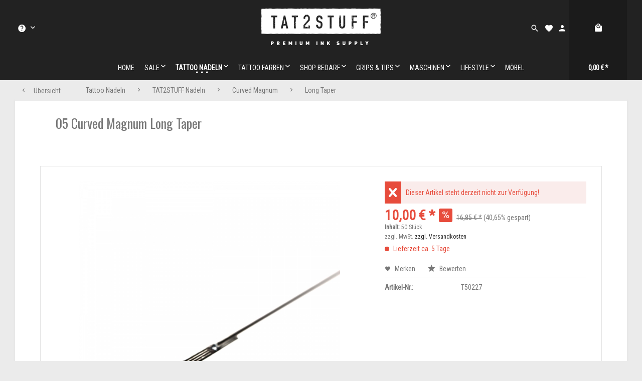

--- FILE ---
content_type: text/html; charset=UTF-8
request_url: https://shop.tat2stuff.de/de/05-curved-magnum-long-taper-7814
body_size: 10531
content:
<!DOCTYPE html>
<html class="no-js" lang="de" itemscope="itemscope" itemtype="http://schema.org/WebPage">
<head>
<meta charset="utf-8">
<meta name="author" content="" />
<meta name="robots" content="		index,follow" />
<meta name="revisit-after" content="15 days" />
<meta name="keywords" content="euch, Da, kurze, einfach, dafür, uns, Schickt, zu., Samples, gerne, wir, senden, wollt, überzeugen, Nadelqualität, unserer, habt, unsere Nadeln, Interesse, Ihr" />
<meta name="description" content="Da unsere Nadeln unser Aushängeschild sind, durchlaufen sie mehrere Qualitäts-Checks, bis sie bei euch ankommen. Für unsere Nadeln verwenden wir auss…" />
<meta property="og:type" content="product" />
<meta property="og:site_name" content="tat2stuff - premium supply" />
<meta property="og:url" content="https://shop.tat2stuff.de/de/05-curved-magnum-long-taper-7814" />
<meta property="og:title" content="05 Curved Magnum Long Taper" />
<meta property="og:description" content="Da unsere&amp;nbsp;Nadeln unser Aush&amp;auml;ngeschild sind, durchlaufen&amp;nbsp;sie&amp;nbsp;mehrere Qualit&amp;auml;ts-Checks, bis sie bei&amp;nbsp;euch…" />
<meta property="og:image" content="https://shop.tat2stuff.de/media/image/f0/20/4c/05-curved-magnum-long-taper-50936-t50227.jpg" />
<meta property="product:brand" content="TAT2STUFF Premium Needles" />
<meta property="product:price" content="10,00" />
<meta property="product:product_link" content="https://shop.tat2stuff.de/de/05-curved-magnum-long-taper-7814" />
<meta name="twitter:card" content="product" />
<meta name="twitter:site" content="tat2stuff - premium supply" />
<meta name="twitter:title" content="05 Curved Magnum Long Taper" />
<meta name="twitter:description" content="Da unsere&amp;nbsp;Nadeln unser Aush&amp;auml;ngeschild sind, durchlaufen&amp;nbsp;sie&amp;nbsp;mehrere Qualit&amp;auml;ts-Checks, bis sie bei&amp;nbsp;euch…" />
<meta name="twitter:image" content="https://shop.tat2stuff.de/media/image/f0/20/4c/05-curved-magnum-long-taper-50936-t50227.jpg" />
<meta itemprop="copyrightHolder" content="tat2stuff - premium supply" />
<meta itemprop="copyrightYear" content="2014" />
<meta itemprop="isFamilyFriendly" content="True" />
<meta itemprop="image" content="https://shop.tat2stuff.de/media/image/b1/b3/b2/01-t2s-desktop.png" />
<meta name="viewport" content="width=device-width, initial-scale=1.0, user-scalable=no">
<meta name="mobile-web-app-capable" content="yes">
<meta name="apple-mobile-web-app-title" content="tat2stuff - premium supply">
<meta name="apple-mobile-web-app-capable" content="yes">
<meta name="apple-mobile-web-app-status-bar-style" content="default">
<link rel="apple-touch-icon-precomposed" href="https://shop.tat2stuff.de/media/image/95/39/74/apple-icon-180x180.png">
<link rel="shortcut icon" href="https://shop.tat2stuff.de/media/image/58/77/84/05-t2s-main.jpg">
<meta name="msapplication-navbutton-color" content="#222222" />
<meta name="application-name" content="tat2stuff - premium supply" />
<meta name="msapplication-starturl" content="https://shop.tat2stuff.de/de/" />
<meta name="msapplication-window" content="width=1024;height=768" />
<meta name="msapplication-TileImage" content="https://shop.tat2stuff.de/media/image/e1/97/b8/ms-icon-150x150.png">
<meta name="msapplication-TileColor" content="#222222">
<meta name="theme-color" content="#222222" />
<link rel="canonical" href="https://shop.tat2stuff.de/de/05-curved-magnum-long-taper-7814" />
<title itemprop="name">05 Curved Magnum Long Taper | Long Taper | Curved Magnum | TAT2STUFF Nadeln | Tattoo Nadeln | tat2stuff - premium supply</title>
<link href="/web/cache/1629979338_b213128dd7391f1b2730c7531d830b85.css" media="all" rel="stylesheet" type="text/css" />
<link href="https://fonts.googleapis.com/css?family=Roboto+Condensed" rel="stylesheet">
<link href="https://fonts.googleapis.com/css?family=Oswald" rel="stylesheet">
</head>
<body class="is--ctl-detail is--act-index" >
<div class="swag-cookie-permission" data-cookieForwardTo="" data-shopId="1" data-cookiePermissionUrl="/de/widgets/SwagCookiePermission/isAffectedUser" data-cookieMode="">
<div class="cookie-bar" style="display: none;">
<p class="bar--paragraph">Diese Seite benötigt Cookies. Sind Sie mit der Nutzung von Cookies einverstanden?
<a href="#" class="cp-enable cp-btn" title="Ja">
<span class="cp-yes-icon cp-icon"></span>
<span class="cp-btn-label">Ja</span>
</a>
<a href="#" class="cp-disable  cp-btn" title="Nein">
<span class="cp-no-icon cp-icon"></span>
<span class="cp-btn-label">Nein</span>
</a>
</p>
</div>
</div>
<div class="page-wrap">
<noscript class="noscript-main">
<div class="alert is--warning">
<div class="alert--icon">
<i class="icon--element icon--warning"></i>
</div>
<div class="alert--content">
Um tat2stuff&#x20;-&#x20;premium&#x20;supply in vollem Umfang nutzen zu k&ouml;nnen, empfehlen wir dir Javascript in deinem Browser zu aktiveren.
</div>
</div>
</noscript>
<div class="header--wrap  is--sticky is--center is--full-width headline--hidden">
<div class="header-wrap--inner">
<header class="header-main">
<div class="container header--navigation">
<div class="logo-main block-group" role="banner">
<div class="logo--shop block">
<a class="logo--link" href="https://shop.tat2stuff.de/de/" title="tat2stuff - premium supply - zur Startseite wechseln">
<picture>
<source srcset="https://shop.tat2stuff.de/media/image/b1/b3/b2/01-t2s-desktop.png" media="(min-width: 78.75em)">
<source srcset="https://shop.tat2stuff.de/media/image/e6/64/3b/02-t2s-desktop.png" media="(min-width: 64em)">
<source srcset="https://shop.tat2stuff.de/media/image/4e/f1/1f/03-t2s-tablet.png" media="(min-width: 48em)">
<img srcset="https://shop.tat2stuff.de/media/image/22/e2/90/05-t2s-mobile.png" alt="tat2stuff - premium supply - zur Startseite wechseln" />
</picture>
</a>
</div>
</div>
<div class="header--shop-navigation">
<div class="top-bar">
<div class="container block-group">
<nav class="top-bar--navigation block" role="menubar">
<div class="navigation--entry entry--service has--drop-down" role="menuitem" aria-haspopup="true" data-drop-down-menu="true">
<i class="icon--service"></i>
<span class="service--display">Service/Hilfe</span>
</div>
</nav>
</div>
</div>
<nav class="shop--navigation block-group">
<ul class="navigation--list block-group" role="menubar">
<li class="navigation--entry entry--menu-left" role="menuitem">
<a class="entry--link entry--trigger btn is--icon-left" href="#offcanvas--left" data-offcanvas="true" data-offCanvasSelector=".sidebar-main">
<i class="icon--menu"></i>
<span>Menü</span>
</a>
</li>
<li class="navigation--entry entry--search" role="menuitem" data-search="true" aria-haspopup="true" data-minLength="3">
<a class="btn entry--link entry--trigger" href="#show-hide--search" title="Suche anzeigen / schließen">
<i class="icon--search"></i>
<span class="search--display">Suchen</span>
</a>
<form action="/de/search" method="get" class="main-search--form">
<input type="search" name="sSearch" class="main-search--field" autocomplete="off" autocapitalize="off" placeholder="Suchbegriff..." maxlength="30" />
<button type="submit" class="main-search--button">
<i class="icon--search"></i>
<span class="main-search--text">Suchen</span>
</button>
<div class="form--ajax-loader">&nbsp;</div>
</form>
<div class="main-search--results"></div>
</li>
<li class="navigation--entry entry--notepad" role="menuitem">
<a href="https://shop.tat2stuff.de/de/note" title="Merkzettel" class="btn">
<i class="icon--heart"></i>
<span class="notepad--display">
Merkzettel
</span>
</a>
</li>
<li class="navigation--entry entry--account" role="menuitem" data-offcanvas="true" data-offCanvasSelector=".account--dropdown-navigation">
<a href="https://shop.tat2stuff.de/de/account" title="Mein Konto" class="btn is--icon-left entry--link account--link">
<i class="icon--account"></i>
<span class="account--display">
Mein Konto
</span>
</a>
</li>
<li class="navigation--entry entry--cart" role="menuitem">
<a class="btn is--icon-left cart--link" href="https://shop.tat2stuff.de/de/checkout/cart" title="Warenkorb">
<span class="cart--display">
Warenkorb
</span>
<span class="badge is--primary is--minimal cart--quantity is--hidden">0</span>
<i class="icon--basket"></i>
<span class="cart--amount">
0,00&nbsp;&euro; *
</span>
</a>
<div class="ajax-loader">&nbsp;</div>
</li>
</ul>
</nav>
</div>
</div>
</header>
<nav class="navigation-main">
<div class="container" data-menu-scroller="true" data-listSelector=".navigation--list.container" data-viewPortSelector=".navigation--list-wrapper">
<div class="navigation--list-wrapper">
<ul class="navigation--list container" role="menubar" itemscope="itemscope" itemtype="http://schema.org/SiteNavigationElement">
<li class="navigation--entry is--home hover--effect-7 entry--home" role="menuitem">
<a class="navigation--link is--first" href="https://shop.tat2stuff.de/de/" title="Home" data-hover="Home" itemprop="url">
<span data-hover="Home" itemprop="name">
Home
</span>
</a>
</li>
<li class="navigation--entry hover--effect-7" role="menuitem">
<a class="navigation--link" data-hover="SALE" href="https://shop.tat2stuff.de/de/sale/" title="SALE" itemprop="url">
<span data-hover="SALE" itemprop="name">SALE</span>
<i class="icon--arrow-down"></i>            </a>
</li>
<li class="navigation--entry is--active hover--effect-7" role="menuitem">
<a class="navigation--link is--active" data-hover="Tattoo Nadeln" href="https://shop.tat2stuff.de/de/tattoo-nadeln/" title="Tattoo Nadeln" itemprop="url">
<span data-hover="Tattoo Nadeln" itemprop="name">Tattoo Nadeln</span>
<i class="icon--arrow-down"></i>            </a>
</li>
<li class="navigation--entry hover--effect-7" role="menuitem">
<a class="navigation--link" data-hover="Tattoo Farben" href="https://shop.tat2stuff.de/de/tattoo-farben/" title="Tattoo Farben" itemprop="url">
<span data-hover="Tattoo Farben" itemprop="name">Tattoo Farben</span>
<i class="icon--arrow-down"></i>            </a>
</li>
<li class="navigation--entry hover--effect-7" role="menuitem">
<a class="navigation--link" data-hover="Shop Bedarf" href="https://shop.tat2stuff.de/de/shop-bedarf/" title="Shop Bedarf" itemprop="url">
<span data-hover="Shop Bedarf" itemprop="name">Shop Bedarf</span>
<i class="icon--arrow-down"></i>            </a>
</li>
<li class="navigation--entry hover--effect-7" role="menuitem">
<a class="navigation--link" data-hover="Grips & Tips" href="https://shop.tat2stuff.de/de/grips-tips/" title="Grips & Tips" itemprop="url">
<span data-hover="Grips & Tips" itemprop="name">Grips & Tips</span>
<i class="icon--arrow-down"></i>            </a>
</li>
<li class="navigation--entry hover--effect-7" role="menuitem">
<a class="navigation--link" data-hover="Maschinen" href="https://shop.tat2stuff.de/de/maschinen/" title="Maschinen" itemprop="url">
<span data-hover="Maschinen" itemprop="name">Maschinen</span>
<i class="icon--arrow-down"></i>            </a>
</li>
<li class="navigation--entry hover--effect-7" role="menuitem">
<a class="navigation--link" data-hover="Lifestyle" href="https://shop.tat2stuff.de/de/lifestyle/" title="Lifestyle" itemprop="url">
<span data-hover="Lifestyle" itemprop="name">Lifestyle</span>
<i class="icon--arrow-down"></i>            </a>
</li>
<li class="navigation--entry hover--effect-7" role="menuitem">
<a class="navigation--link" data-hover="Möbel" href="https://shop.tat2stuff.de/de/moebel/" title="Möbel" itemprop="url">
<span data-hover="Möbel" itemprop="name">Möbel</span>
</a>
</li>
</ul>
</div>
</div>
</nav>
</div>
<div class="container--ajax-cart" data-collapse-cart="true" data-displayMode="offcanvas"></div>
<div class="content--breadcrumb-wrap">
<div class="container">
<nav class="content--breadcrumb block">
<a class="breadcrumb--button breadcrumb--link" href="https://shop.tat2stuff.de/de/tattoo-nadeln/tat2stuff-nadeln/curved-magnum/long-taper/" title="Übersicht">
<i class="icon--arrow-left"></i>
<span class="breadcrumb--title">Übersicht</span>
</a>
<ul class="breadcrumb--list" role="menu" itemscope itemtype="http://schema.org/BreadcrumbList">
<li class="breadcrumb--entry" itemprop="itemListElement" itemscope itemtype="http://schema.org/ListItem">
<a class="breadcrumb--link" href="https://shop.tat2stuff.de/de/tattoo-nadeln/" title="Tattoo Nadeln" itemprop="item">
<link itemprop="url" href="https://shop.tat2stuff.de/de/tattoo-nadeln/" />
<span class="breadcrumb--title" itemprop="name">Tattoo Nadeln</span>
</a>
<meta itemprop="position" content="0" />
</li>
<li class="breadcrumb--separator">
<i class="icon--arrow-right"></i>
</li>
<li class="breadcrumb--entry" itemprop="itemListElement" itemscope itemtype="http://schema.org/ListItem">
<a class="breadcrumb--link" href="https://shop.tat2stuff.de/de/tattoo-nadeln/tat2stuff-nadeln/" title="TAT2STUFF Nadeln" itemprop="item">
<link itemprop="url" href="https://shop.tat2stuff.de/de/tattoo-nadeln/tat2stuff-nadeln/" />
<span class="breadcrumb--title" itemprop="name">TAT2STUFF Nadeln</span>
</a>
<meta itemprop="position" content="1" />
</li>
<li class="breadcrumb--separator">
<i class="icon--arrow-right"></i>
</li>
<li class="breadcrumb--entry" itemprop="itemListElement" itemscope itemtype="http://schema.org/ListItem">
<a class="breadcrumb--link" href="https://shop.tat2stuff.de/de/tattoo-nadeln/tat2stuff-nadeln/curved-magnum/" title="Curved Magnum" itemprop="item">
<link itemprop="url" href="https://shop.tat2stuff.de/de/tattoo-nadeln/tat2stuff-nadeln/curved-magnum/" />
<span class="breadcrumb--title" itemprop="name">Curved Magnum</span>
</a>
<meta itemprop="position" content="2" />
</li>
<li class="breadcrumb--separator">
<i class="icon--arrow-right"></i>
</li>
<li class="breadcrumb--entry is--active" itemprop="itemListElement" itemscope itemtype="http://schema.org/ListItem">
<a class="breadcrumb--link" href="https://shop.tat2stuff.de/de/tattoo-nadeln/tat2stuff-nadeln/curved-magnum/long-taper/" title="Long Taper" itemprop="item">
<link itemprop="url" href="https://shop.tat2stuff.de/de/tattoo-nadeln/tat2stuff-nadeln/curved-magnum/long-taper/" />
<span class="breadcrumb--title" itemprop="name">Long Taper</span>
</a>
<meta itemprop="position" content="3" />
</li>
</ul>
</nav>
</div>
</div>
</div>
<div class="content--wrap">
<section class="content-main container block-group">
<nav class="product--navigation">
<a href="#" class="navigation--link link--prev">
<div class="link--prev-button">
<span class="link--prev-inner">Zurück</span>
</div>
<div class="image--wrapper">
<div class="image--container"></div>
</div>
</a>
<a href="#" class="navigation--link link--next">
<div class="link--next-button">
<span class="link--next-inner">Vor</span>
</div>
<div class="image--wrapper">
<div class="image--container"></div>
</div>
</a>
</nav>
<div class="content-main--inner">
<aside class="sidebar-main off-canvas">
<div class="navigation--smartphone">
<ul class="navigation--list ">
<li class="navigation--entry entry--close-off-canvas">
<a href="#close-categories-menu" title="Menü schließen" class="navigation--link">
Menü schließen <i class="icon--arrow-right"></i>
</a>
</li>
</ul>
<div class="mobile--switches">
</div>
</div>
<div class="sidebar--categories-wrapper" data-subcategory-nav="true" data-mainCategoryId="1407" data-categoryId="1569" data-fetchUrl="/de/widgets/listing/getCategory/categoryId/1569">
<div class="categories--headline navigation--headline">
Kategorien
</div>
<div class="sidebar--categories-navigation">
<ul class="sidebar--navigation categories--navigation navigation--list is--drop-down is--level0 is--rounded" role="menu">
<li class="navigation--entry has--sub-children" role="menuitem">
<a class="navigation--link link--go-forward" href="https://shop.tat2stuff.de/de/sale/" data-categoryId="1415" data-fetchUrl="/de/widgets/listing/getCategory/categoryId/1415" title="SALE" >
SALE
<span class="is--icon-right">
<i class="icon--arrow-right"></i>
</span>
</a>
</li>
<li class="navigation--entry is--active has--sub-categories has--sub-children" role="menuitem">
<a class="navigation--link is--active has--sub-categories link--go-forward" href="https://shop.tat2stuff.de/de/tattoo-nadeln/" data-categoryId="1408" data-fetchUrl="/de/widgets/listing/getCategory/categoryId/1408" title="Tattoo Nadeln" >
Tattoo Nadeln
<span class="is--icon-right">
<i class="icon--arrow-right"></i>
</span>
</a>
<ul class="sidebar--navigation categories--navigation navigation--list is--level1 is--rounded" role="menu">
<li class="navigation--entry has--sub-children" role="menuitem">
<a class="navigation--link link--go-forward" href="https://shop.tat2stuff.de/de/tattoo-nadeln/inksupply-tattoo-cartridge/" data-categoryId="1443" data-fetchUrl="/de/widgets/listing/getCategory/categoryId/1443" title="Inksupply Tattoo Cartridge" >
Inksupply Tattoo Cartridge
<span class="is--icon-right">
<i class="icon--arrow-right"></i>
</span>
</a>
</li>
<li class="navigation--entry is--active has--sub-categories has--sub-children" role="menuitem">
<a class="navigation--link is--active has--sub-categories link--go-forward" href="https://shop.tat2stuff.de/de/tattoo-nadeln/tat2stuff-nadeln/" data-categoryId="1437" data-fetchUrl="/de/widgets/listing/getCategory/categoryId/1437" title="TAT2STUFF Nadeln" >
TAT2STUFF Nadeln
<span class="is--icon-right">
<i class="icon--arrow-right"></i>
</span>
</a>
<ul class="sidebar--navigation categories--navigation navigation--list is--level2 navigation--level-high is--rounded" role="menu">
<li class="navigation--entry has--sub-children" role="menuitem">
<a class="navigation--link link--go-forward" href="https://shop.tat2stuff.de/de/tattoo-nadeln/tat2stuff-nadeln/round-liner/" data-categoryId="1461" data-fetchUrl="/de/widgets/listing/getCategory/categoryId/1461" title="Round Liner" >
Round Liner
<span class="is--icon-right">
<i class="icon--arrow-right"></i>
</span>
</a>
</li>
<li class="navigation--entry" role="menuitem">
<a class="navigation--link" href="https://shop.tat2stuff.de/de/tattoo-nadeln/tat2stuff-nadeln/ghost-liner/" data-categoryId="1467" data-fetchUrl="/de/widgets/listing/getCategory/categoryId/1467" title="Ghost Liner" >
Ghost Liner
</a>
</li>
<li class="navigation--entry" role="menuitem">
<a class="navigation--link" href="https://shop.tat2stuff.de/de/tattoo-nadeln/tat2stuff-nadeln/era-liner/" data-categoryId="1466" data-fetchUrl="/de/widgets/listing/getCategory/categoryId/1466" title="Era Liner" >
Era Liner
</a>
</li>
<li class="navigation--entry has--sub-children" role="menuitem">
<a class="navigation--link link--go-forward" href="https://shop.tat2stuff.de/de/tattoo-nadeln/tat2stuff-nadeln/traditional-liner/" data-categoryId="1465" data-fetchUrl="/de/widgets/listing/getCategory/categoryId/1465" title="Traditional Liner" >
Traditional Liner
<span class="is--icon-right">
<i class="icon--arrow-right"></i>
</span>
</a>
</li>
<li class="navigation--entry has--sub-children" role="menuitem">
<a class="navigation--link link--go-forward" href="https://shop.tat2stuff.de/de/tattoo-nadeln/tat2stuff-nadeln/round-shader/" data-categoryId="1462" data-fetchUrl="/de/widgets/listing/getCategory/categoryId/1462" title="Round Shader" >
Round Shader
<span class="is--icon-right">
<i class="icon--arrow-right"></i>
</span>
</a>
</li>
<li class="navigation--entry has--sub-children" role="menuitem">
<a class="navigation--link link--go-forward" href="https://shop.tat2stuff.de/de/tattoo-nadeln/tat2stuff-nadeln/magnum/" data-categoryId="1463" data-fetchUrl="/de/widgets/listing/getCategory/categoryId/1463" title="Magnum" >
Magnum
<span class="is--icon-right">
<i class="icon--arrow-right"></i>
</span>
</a>
</li>
<li class="navigation--entry is--active has--sub-categories has--sub-children" role="menuitem">
<a class="navigation--link is--active has--sub-categories link--go-forward" href="https://shop.tat2stuff.de/de/tattoo-nadeln/tat2stuff-nadeln/curved-magnum/" data-categoryId="1464" data-fetchUrl="/de/widgets/listing/getCategory/categoryId/1464" title="Curved Magnum" >
Curved Magnum
<span class="is--icon-right">
<i class="icon--arrow-right"></i>
</span>
</a>
<ul class="sidebar--navigation categories--navigation navigation--list is--level3 navigation--level-high is--rounded" role="menu">
<li class="navigation--entry" role="menuitem">
<a class="navigation--link" href="https://shop.tat2stuff.de/de/tattoo-nadeln/tat2stuff-nadeln/curved-magnum/medium-taper/" data-categoryId="1568" data-fetchUrl="/de/widgets/listing/getCategory/categoryId/1568" title="Medium Taper" >
Medium Taper
</a>
</li>
<li class="navigation--entry is--active" role="menuitem">
<a class="navigation--link is--active" href="https://shop.tat2stuff.de/de/tattoo-nadeln/tat2stuff-nadeln/curved-magnum/long-taper/" data-categoryId="1569" data-fetchUrl="/de/widgets/listing/getCategory/categoryId/1569" title="Long Taper" >
Long Taper
</a>
</li>
</ul>
</li>
</ul>
</li>
<li class="navigation--entry has--sub-children" role="menuitem">
<a class="navigation--link link--go-forward" href="https://shop.tat2stuff.de/de/tattoo-nadeln/cheyenne-module-10-stueck/" data-categoryId="1435" data-fetchUrl="/de/widgets/listing/getCategory/categoryId/1435" title="Cheyenne-Module 10 Stück" >
Cheyenne-Module 10 Stück
<span class="is--icon-right">
<i class="icon--arrow-right"></i>
</span>
</a>
</li>
<li class="navigation--entry has--sub-children" role="menuitem">
<a class="navigation--link link--go-forward" href="https://shop.tat2stuff.de/de/tattoo-nadeln/cheyenne-module-20-stueck/" data-categoryId="1589" data-fetchUrl="/de/widgets/listing/getCategory/categoryId/1589" title="Cheyenne-Module 20 Stück" >
Cheyenne-Module 20 Stück
<span class="is--icon-right">
<i class="icon--arrow-right"></i>
</span>
</a>
</li>
<li class="navigation--entry has--sub-children" role="menuitem">
<a class="navigation--link link--go-forward" href="https://shop.tat2stuff.de/de/tattoo-nadeln/elite-nadelmodule-generation-1/" data-categoryId="1438" data-fetchUrl="/de/widgets/listing/getCategory/categoryId/1438" title="ELITE Nadelmodule Generation 1" >
ELITE Nadelmodule Generation 1
<span class="is--icon-right">
<i class="icon--arrow-right"></i>
</span>
</a>
</li>
<li class="navigation--entry has--sub-children" role="menuitem">
<a class="navigation--link link--go-forward" href="https://shop.tat2stuff.de/de/tattoo-nadeln/elite-nadelmodule-generation-3/" data-categoryId="1441" data-fetchUrl="/de/widgets/listing/getCategory/categoryId/1441" title="ELITE Nadelmodule Generation 3" >
ELITE Nadelmodule Generation 3
<span class="is--icon-right">
<i class="icon--arrow-right"></i>
</span>
</a>
</li>
</ul>
</li>
<li class="navigation--entry has--sub-children" role="menuitem">
<a class="navigation--link link--go-forward" href="https://shop.tat2stuff.de/de/tattoo-farben/" data-categoryId="1577" data-fetchUrl="/de/widgets/listing/getCategory/categoryId/1577" title="Tattoo Farben" >
Tattoo Farben
<span class="is--icon-right">
<i class="icon--arrow-right"></i>
</span>
</a>
</li>
<li class="navigation--entry has--sub-children" role="menuitem">
<a class="navigation--link link--go-forward" href="https://shop.tat2stuff.de/de/shop-bedarf/" data-categoryId="1410" data-fetchUrl="/de/widgets/listing/getCategory/categoryId/1410" title="Shop Bedarf" >
Shop Bedarf
<span class="is--icon-right">
<i class="icon--arrow-right"></i>
</span>
</a>
</li>
<li class="navigation--entry has--sub-children" role="menuitem">
<a class="navigation--link link--go-forward" href="https://shop.tat2stuff.de/de/grips-tips/" data-categoryId="1409" data-fetchUrl="/de/widgets/listing/getCategory/categoryId/1409" title="Grips &amp; Tips" >
Grips & Tips
<span class="is--icon-right">
<i class="icon--arrow-right"></i>
</span>
</a>
</li>
<li class="navigation--entry has--sub-children" role="menuitem">
<a class="navigation--link link--go-forward" href="https://shop.tat2stuff.de/de/maschinen/" data-categoryId="1412" data-fetchUrl="/de/widgets/listing/getCategory/categoryId/1412" title="Maschinen" >
Maschinen
<span class="is--icon-right">
<i class="icon--arrow-right"></i>
</span>
</a>
</li>
<li class="navigation--entry has--sub-children" role="menuitem">
<a class="navigation--link link--go-forward" href="https://shop.tat2stuff.de/de/lifestyle/" data-categoryId="1411" data-fetchUrl="/de/widgets/listing/getCategory/categoryId/1411" title="Lifestyle" >
Lifestyle
<span class="is--icon-right">
<i class="icon--arrow-right"></i>
</span>
</a>
</li>
<li class="navigation--entry" role="menuitem">
<a class="navigation--link" href="https://shop.tat2stuff.de/de/moebel/" data-categoryId="1414" data-fetchUrl="/de/widgets/listing/getCategory/categoryId/1414" title="Möbel" >
Möbel
</a>
</li>
</ul>
</div>
<div class="paypal-sidebar panel">
<div class="panel--body">
<a onclick="window.open(this.href, 'olcwhatispaypal','toolbar=no, location=no, directories=no, status=no, menubar=no, scrollbars=yes, resizable=yes, width=400, height=500'); return false;" href="https://www.paypal.com/de/cgi-bin/webscr?cmd=xpt/cps/popup/OLCWhatIsPayPal-outside" title="Wir akzeptieren PayPal" target="_blank" rel="nofollow noopener">
<img class="paypal-sidebar--logo" src="/engine/Shopware/Plugins/Community/Frontend/SwagPaymentPaypal/Views/responsive/frontend/_public/src/img/paypal-logo.png" alt="PayPal Logo"/>
</a>
</div>
</div>
</div>
</aside>
<div class="content--wrapper">
<div class="content product--details" itemscope itemtype="http://schema.org/Product" data-product-navigation="/de/widgets/listing/productNavigation" data-category-id="1569" data-main-ordernumber="T50227" data-ajax-wishlist="true" data-compare-ajax="true" data-ajax-variants-container="true">
<header class="product--header">
<div class="product--info">
<h1 class="product--title" itemprop="name">
05 Curved Magnum Long Taper
</h1>
<div class="product--rating-container">
<a href="#product--publish-comment" class="product--rating-link" rel="nofollow" title="Bewertung abgeben">
<span class="product--rating">
</span>
</a>
</div>
</div>
</header>
<div class="product--detail-upper block-group">
<div class="product--image-container image-slider product--image-zoom" data-image-slider="true" data-image-gallery="true" data-maxZoom="0" data-thumbnails=".image--thumbnails" >
<div class="image-slider--container no--thumbnails">
<div class="image-slider--slide">
<div class="image--box image-slider--item">
<span class="image--element" data-img-large="https://shop.tat2stuff.de/media/image/09/c7/3b/05-curved-magnum-long-taper-50936-t50227_1280x1280.jpg" data-img-small="https://shop.tat2stuff.de/media/image/da/02/78/05-curved-magnum-long-taper-50936-t50227_200x200.jpg" data-img-original="https://shop.tat2stuff.de/media/image/f0/20/4c/05-curved-magnum-long-taper-50936-t50227.jpg" data-alt="05 Curved Magnum Long Taper">
<span class="image--media">
<img srcset="https://shop.tat2stuff.de/media/image/d5/79/fd/05-curved-magnum-long-taper-50936-t50227_600x600.jpg, https://shop.tat2stuff.de/media/image/08/1a/f3/05-curved-magnum-long-taper-50936-t50227_600x600@2x.jpg 2x" src="https://shop.tat2stuff.de/media/image/d5/79/fd/05-curved-magnum-long-taper-50936-t50227_600x600.jpg" alt="05 Curved Magnum Long Taper" itemprop="image" />
</span>
</span>
</div>
</div>
</div>
</div>
<div class="product--buybox block">
<meta itemprop="brand" content="TAT2STUFF Premium Needles"/>
<meta itemprop="releaseDate" content="2015-12-16"/>
<div class="alert is--error is--rounded">
<div class="alert--icon">
<i class="icon--element icon--cross"></i>
</div>
<div class="alert--content">
Dieser Artikel steht derzeit nicht zur Verfügung!
</div>
</div>
<div itemprop="offers" itemscope itemtype="http://schema.org/Offer" class="buybox--inner">
<meta itemprop="priceCurrency" content="EUR"/>
<div class="product--price price--default price--discount">
<span class="price--content content--default">
<meta itemprop="price" content="10.00">
10,00&nbsp;&euro; *
</span>
<span class="price--discount-icon">
<i class="icon--percent2"></i>
</span>
<span class="content--discount">
<span class="price--line-through">16,85&nbsp;&euro; *</span>
<span class="price--discount-percentage">(40,65% gespart)</span>
</span>
</div>
<div class='product--price price--unit'>
<span class="price--label label--purchase-unit">
Inhalt:
</span>
50 Stück
</div>
<p class="product--tax" data-content="" data-modalbox="true" data-targetSelector="a" data-mode="ajax">
zzgl. MwSt. <a title="Versandkosten" href="https://shop.tat2stuff.de/de/versand-und-zahlungsbedingungen" style="text-decoration:underline">zzgl. Versandkosten</a>
</p>
<div class="product--delivery">
<link itemprop="availability" href="http://schema.org/LimitedAvailability" />
<p class="delivery--information">
<span class="delivery--text delivery--text-not-available">
<i class="delivery--status-icon delivery--status-not-available"></i>
Lieferzeit ca. 5 Tage
</span>
</p>
</div>
<div class="product--configurator">
</div>
<form name="sAddToBasket" method="post" action="https://shop.tat2stuff.de/de/checkout/addArticle" class="buybox--form" data-add-article="true" data-eventName="submit" data-showModal="false" data-addArticleUrl="https://shop.tat2stuff.de/de/checkout/ajaxAddArticleCart">
<input type="hidden" name="sActionIdentifier" value=""/>
<input type="hidden" name="sAddAccessories" id="sAddAccessories" value=""/>
<input type="hidden" name="sAdd" value="T50227"/>
</form>
<nav class="product--actions">
<form action="https://shop.tat2stuff.de/de/note/add/ordernumber/T50227" method="post" class="action--form">
<button type="submit" class="action--link link--notepad" title="Auf den Merkzettel" data-ajaxUrl="https://shop.tat2stuff.de/de/note/ajaxAdd/ordernumber/T50227" data-text="Gemerkt">
<i class="icon--heart"></i> <span class="action--text">Merken</span>
</button>
</form>
<a href="#content--product-reviews" data-show-tab="true" class="action--link link--publish-comment" rel="nofollow" title="Bewertung abgeben">
<i class="icon--star"></i> Bewerten
</a>
</nav>
</div>
<ul class="product--base-info list--unstyled">
<li class="base-info--entry entry--sku">
<strong class="entry--label">
Artikel-Nr.:
</strong>
<meta itemprop="productID" content="7936"/>
<span class="entry--content" itemprop="sku">
T50227
</span>
</li>
</ul>
</div>
</div>
<div class="tab-menu--product">
<div class="tab--navigation">
<a href="#" class="tab--link" title="Beschreibung" data-tabName="description">Beschreibung</a>
<a href="#" class="tab--link" title="Bewertungen" data-tabName="rating">
Bewertungen
<span class="product--rating-count">0</span>
</a>
</div>
<div class="tab--container-list">
<div class="tab--container">
<div class="tab--header">
<a href="#" class="tab--title" title="Beschreibung">Beschreibung</a>
</div>
<div class="tab--preview">
Da unsere&nbsp;Nadeln unser Aush&auml;ngeschild sind, durchlaufen&nbsp;sie&nbsp;mehrere...<a href="#" class="tab--link" title=" mehr"> mehr</a>
</div>
<div class="tab--content">
<div class="buttons--off-canvas">
<a href="#" title="Menü schließen" class="close--off-canvas">
<i class="icon--arrow-left"></i>
Menü schließen
</a>
</div>
<div class="content--description">
<div class="content--title">
Produktinformationen "05 Curved Magnum Long Taper"
</div>
<div class="product--description" itemprop="description">
<p style="margin-bottom: 0cm;">Da unsere&nbsp;Nadeln unser Aush&auml;ngeschild sind, durchlaufen&nbsp;sie&nbsp;mehrere Qualit&auml;ts-Checks, bis sie bei&nbsp;euch ankommen.&nbsp;F&uuml;r&nbsp;unsere Nadeln verwenden wir&nbsp;ausschlie&szlig;lich EO sterilisierten Chirurgenstahl.&nbsp;Wenn Ihr Interesse habt und euch von unserer Nadelqualit&auml;t &uuml;berzeugen wollt senden wir euch auch gerne Samples zu. Schickt uns daf&uuml;r einfach eine kurze Email.</p>
<p style="margin-bottom: 0cm;">&nbsp;</p>
</div>
<div class="content--title">
Weiterführende Links zu "05 Curved Magnum Long Taper"
</div>
<ul class="content--list list--unstyled">
<li class="list--entry">
<a href="https://shop.tat2stuff.de/de/anfrage-formular?sInquiry=detail&sOrdernumber=T50227" rel="nofollow" class="content--link link--contact" title="Fragen zum Artikel?">
<i class="icon--arrow-right"></i> Fragen zum Artikel?
</a>
</li>
<li class="list--entry">
<a href="https://shop.tat2stuff.de/de/tat2stuff-premium-needles/" target="_parent" class="content--link link--supplier" title="Weitere Artikel von TAT2STUFF Premium Needles">
<i class="icon--arrow-right"></i> Weitere Artikel von TAT2STUFF Premium Needles
</a>
</li>
</ul>
</div>
</div>
</div>
<div class="tab--container">
<div class="tab--header">
<a href="#" class="tab--title" title="Bewertungen">Bewertungen</a>
<span class="product--rating-count">0</span>
</div>
<div class="tab--preview">
Bewertungen lesen, schreiben und diskutieren...<a href="#" class="tab--link" title=" mehr"> mehr</a>
</div>
<div id="tab--product-comment" class="tab--content">
<div class="buttons--off-canvas">
<a href="#" title="Menü schließen" class="close--off-canvas">
<i class="icon--arrow-left"></i>
Menü schließen
</a>
</div>
<div class="content--product-reviews" id="detail--product-reviews">
<div class="content--title">
Kundenbewertungen für "05 Curved Magnum Long Taper"
</div>
<div class="review--form-container">
<div id="product--publish-comment" class="content--title">
Bewertung schreiben
</div>
<div class="alert is--warning is--rounded">
<div class="alert--icon">
<i class="icon--element icon--warning"></i>
</div>
<div class="alert--content">
Bewertungen werden nach Überprüfung freigeschaltet.
</div>
</div>
<form method="post" action="https://shop.tat2stuff.de/de/05-curved-magnum-long-taper-7814?action=rating#detail--product-reviews" class="content--form review--form">
<input name="sVoteName" type="text" value="" class="review--field" placeholder="Dein Name" />
<input name="sVoteMail" type="email" value="" class="review--field" placeholder="Deine E-Mail-Adresse*" required="required" aria-required="true" />
<input name="sVoteSummary" type="text" value="" id="sVoteSummary" class="review--field" placeholder="Zusammenfassung*" required="required" aria-required="true" />
<div class="field--select review--field select-field">
<select name="sVoteStars">
<option value="10">10 sehr gut</option>
<option value="9">9</option>
<option value="8">8</option>
<option value="7">7</option>
<option value="6">6</option>
<option value="5">5</option>
<option value="4">4</option>
<option value="3">3</option>
<option value="2">2</option>
<option value="1">1 sehr schlecht</option>
</select>
</div>
<textarea name="sVoteComment" placeholder="Deine Meinung" cols="3" rows="2" class="review--field"></textarea>
<div class="review--captcha">
<div class="captcha--placeholder" data-src="/de/widgets/Captcha/refreshCaptcha"></div>
<strong class="captcha--notice">Bitte gib die Zeichenfolge in das nachfolgende Textfeld ein.</strong>
<div class="captcha--code">
<input type="text" name="sCaptcha" class="review--field" required="required" aria-required="true" />
</div>
</div>
<p class="review--notice">
Die mit einem * markierten Felder sind Pflichtfelder.
</p>
<div class="review--actions">
<button type="submit" class="btn is--primary" name="Submit">
Speichern
</button>
</div>
</form>
</div>
</div>
</div>
</div>
</div>
</div>
<div class="tab-menu--cross-selling">
<div class="tab--navigation">
<a href="#content--also-bought" title="Kunden kauften auch" class="tab--link">Kunden kauften auch</a>
<a href="#content--customer-viewed" title="Kunden haben sich ebenfalls angesehen" class="tab--link">Kunden haben sich ebenfalls angesehen</a>
</div>
<div class="tab--container-list">
<div class="tab--container" data-tab-id="alsobought">
<div class="tab--header">
<a href="#" class="tab--title" title="Kunden kauften auch">Kunden kauften auch</a>
</div>
<div class="tab--content content--also-bought">
</div>
</div>
<div class="tab--container" data-tab-id="alsoviewed">
<div class="tab--header">
<a href="#" class="tab--title" title="Kunden haben sich ebenfalls angesehen">Kunden haben sich ebenfalls angesehen</a>
</div>
<div class="tab--content content--also-viewed">
</div>
</div>
</div>
</div>
</div>
</div>
<div class="last-seen-products is--hidden" data-last-seen-products="true" data-productLimit="10">
<div class="last-seen-products--title">
Zuletzt angesehen
</div>
<div class="last-seen-products--slider product-slider" data-product-slider="true">
<div class="last-seen-products--container product-slider--container"></div>
</div>
</div>
</div>
</section>
</div>
<footer class="footer-main">
<div class="container">
<div class="footer--newsletter">
<div class="newsletter--content blockgroup">
<div class="newsletter--headline block">
Newsletter
</div>
<p class="newsletter--desc block">
Abonniere den kostenlosen Newsletter und verpasse keine Neuigkeit oder Aktion mehr von tat2stuff - premium supply.
</p>
<form class="newsletter--form block" action="https://shop.tat2stuff.de/de/newsletter" method="post">
<input type="hidden" value="1" name="subscribeToNewsletter" namespace="frontend/index/menu_footer" />
<input type="email" name="newsletter" class="newsletter--field" placeholder="Deine E-Mail Adresse" />
<button type="submit" class="newsletter--button btn">
<i class="icon--mail"></i> <span class="button--text">Newsletter abonnieren</span>
</button>
</form>
</div>
</div>
<div class="footer--columns block-group">
<div class="footer--column column--hotline is--first block">
<div class="column--headline">Service Hotline</div>
<div class="column--content">
<p class="column--desc">Telefonische Unterst&uuml;tzung und Beratung unter:<br /><br /><a href="tel:+49180000000" class="footer--phone-link">0180 - 000000</a><br/>Mo-Fr, 09:00 - 17:00 Uhr</p>
</div>
</div>
<div class="footer--column column--menu block">
<div class="column--headline">Shop Service</div>
<nav class="column--navigation column--content">
<ul class="navigation--list" role="menu">
<li class="navigation--entry" role="menuitem">
<a class="navigation--link" href="https://shop.tat2stuff.de/de/versand-und-zahlungsbedingungen" title="Versand und Zahlungsbedingungen">
Versand und Zahlungsbedingungen
</a>
</li>
<li class="navigation--entry" role="menuitem">
<a class="navigation--link" href="https://shop.tat2stuff.de/de/widerrufsrecht" title="Widerrufsrecht">
Widerrufsrecht
</a>
</li>
<li class="navigation--entry" role="menuitem">
<a class="navigation--link" href="https://shop.tat2stuff.de/de/agb" title="AGB">
AGB
</a>
</li>
</ul>
</nav>
</div>
<div class="footer--column column--menu block">
<div class="column--headline">Informationen</div>
<nav class="column--navigation column--content">
<ul class="navigation--list" role="menu">
<li class="navigation--entry" role="menuitem">
<a class="navigation--link" href="https://shop.tat2stuff.de/de/call-the-van" title="Call the VAN !">
Call the VAN !
</a>
</li>
<li class="navigation--entry" role="menuitem">
<a class="navigation--link" href="https://shop.tat2stuff.de/de/jobs" title="Jobs">
Jobs
</a>
</li>
<li class="navigation--entry" role="menuitem">
<a class="navigation--link" href="https://shop.tat2stuff.de/de/newsletter" title="Newsletter">
Newsletter
</a>
</li>
<li class="navigation--entry" role="menuitem">
<a class="navigation--link" href="https://shop.tat2stuff.de/de/datenschutz" title="Datenschutz">
Datenschutz
</a>
</li>
<li class="navigation--entry" role="menuitem">
<a class="navigation--link" href="https://shop.tat2stuff.de/de/impressum" title="Impressum">
Impressum
</a>
</li>
</ul>
</nav>
</div>
<div class="footer--column column--imprint is--last block">
<div class="column--headline">Imprint Head</div>
<div class="column--content">
<p class="column--desc">
Company Name<br>Name<br>Street<br>Zip-Code City<br>Country<br><br>Phone<br>E-Mail<br><br> find in: namespace=horizon/frontend/index/footer
</p>
</div>
</div>
</div>
<div class="footer--socials">
<a class="entry--social" href="https://de-de.facebook.com/Tat2Stuff" target="_blank" title="tat2stuff - premium supply bei Facebook" rel="nofollow noopener"><i class="icon--facebook2"></i></a>
<a class="entry--social" href="https://www.instagram.com/tat2stuff_de/" target="_blank" title="tat2stuff - premium supply bei Instagram" rel="nofollow noopener"><i class="icon--instagram"></i></a>
</div>
<div class="footer--bottom">
<div class="footer--vat-info">
<p class="vat-info--text">
* Alle Preise verstehen sich zzgl. Mehrwertsteuer und <a title="Versandkosten" href="https://shop.tat2stuff.de/de/versand-und-zahlungsbedingungen">Versandkosten</a> und ggf. Nachnahmegebühren, wenn nicht anders beschrieben
</p>
</div>
<div class="container footer-minimal">
<div class="footer--service-menu">
</div>
</div>
<div class="footer--copyright">
Realisiert mit Shopware
</div>
</div>
</div>
</footer>
<a href="#top" id="scroll-to-top" class="scroll-hidden" title="up"><i class="icon--arrow-up"></i></a>
</div>
<script type="text/javascript" id="footer--js-inline">
var timeNow = 1768606922;
var asyncCallbacks = [];
document.asyncReady = function (callback) {
asyncCallbacks.push(callback);
};
var controller = controller || {"vat_check_enabled":"","vat_check_required":"","register":"https:\/\/shop.tat2stuff.de\/de\/register","checkout":"https:\/\/shop.tat2stuff.de\/de\/checkout","ajax_search":"https:\/\/shop.tat2stuff.de\/de\/ajax_search","ajax_cart":"https:\/\/shop.tat2stuff.de\/de\/checkout\/ajaxCart","ajax_validate":"https:\/\/shop.tat2stuff.de\/de\/register","ajax_add_article":"https:\/\/shop.tat2stuff.de\/de\/checkout\/addArticle","ajax_listing":"\/de\/widgets\/listing\/listingCount","ajax_cart_refresh":"https:\/\/shop.tat2stuff.de\/de\/checkout\/ajaxAmount","ajax_address_selection":"https:\/\/shop.tat2stuff.de\/de\/address\/ajaxSelection","ajax_address_editor":"https:\/\/shop.tat2stuff.de\/de\/address\/ajaxEditor"};
var snippets = snippets || { "noCookiesNotice": "Es wurde festgestellt, dass Cookies in deinem Browser deaktiviert sind. Um tat2stuff\x20\x2D\x20premium\x20supply in vollem Umfang nutzen zu k\u00f6nnen, empfehlen wir dir, Cookies in deinem Browser zu aktiveren." };
var themeConfig = themeConfig || {"offcanvasOverlayPage":true};
var lastSeenProductsConfig = lastSeenProductsConfig || {"baseUrl":"\/de","shopId":1,"noPicture":"\/themes\/Frontend\/Responsive\/frontend\/_public\/src\/img\/no-picture.jpg","productLimit":"10","currentArticle":{"articleId":7814,"linkDetailsRewritten":"https:\/\/shop.tat2stuff.de\/de\/05-curved-magnum-long-taper-7814","articleName":"05 Curved Magnum Long Taper","imageTitle":"","images":[{"source":"https:\/\/shop.tat2stuff.de\/media\/image\/da\/02\/78\/05-curved-magnum-long-taper-50936-t50227_200x200.jpg","retinaSource":"https:\/\/shop.tat2stuff.de\/media\/image\/ce\/10\/97\/05-curved-magnum-long-taper-50936-t50227_200x200@2x.jpg","sourceSet":"https:\/\/shop.tat2stuff.de\/media\/image\/da\/02\/78\/05-curved-magnum-long-taper-50936-t50227_200x200.jpg, https:\/\/shop.tat2stuff.de\/media\/image\/ce\/10\/97\/05-curved-magnum-long-taper-50936-t50227_200x200@2x.jpg 2x"},{"source":"https:\/\/shop.tat2stuff.de\/media\/image\/d5\/79\/fd\/05-curved-magnum-long-taper-50936-t50227_600x600.jpg","retinaSource":"https:\/\/shop.tat2stuff.de\/media\/image\/08\/1a\/f3\/05-curved-magnum-long-taper-50936-t50227_600x600@2x.jpg","sourceSet":"https:\/\/shop.tat2stuff.de\/media\/image\/d5\/79\/fd\/05-curved-magnum-long-taper-50936-t50227_600x600.jpg, https:\/\/shop.tat2stuff.de\/media\/image\/08\/1a\/f3\/05-curved-magnum-long-taper-50936-t50227_600x600@2x.jpg 2x"},{"source":"https:\/\/shop.tat2stuff.de\/media\/image\/09\/c7\/3b\/05-curved-magnum-long-taper-50936-t50227_1280x1280.jpg","retinaSource":"https:\/\/shop.tat2stuff.de\/media\/image\/4c\/7e\/fb\/05-curved-magnum-long-taper-50936-t50227_1280x1280@2x.jpg","sourceSet":"https:\/\/shop.tat2stuff.de\/media\/image\/09\/c7\/3b\/05-curved-magnum-long-taper-50936-t50227_1280x1280.jpg, https:\/\/shop.tat2stuff.de\/media\/image\/4c\/7e\/fb\/05-curved-magnum-long-taper-50936-t50227_1280x1280@2x.jpg 2x"}]}};
var csrfConfig = csrfConfig || {"generateUrl":"\/de\/csrftoken","basePath":"","shopId":1};
var statisticDevices = [
{ device: 'mobile', enter: 0, exit: 767 },
{ device: 'tablet', enter: 768, exit: 1259 },
{ device: 'desktop', enter: 1260, exit: 5160 }
];
var cookieRemoval = cookieRemoval || 0;
</script>
<script type="text/javascript">
var datePickerGlobalConfig = datePickerGlobalConfig || {
locale: {
weekdays: {
shorthand: [So', 'Mo', 'Di', 'Mi', 'Do', 'Fr', 'Sa'],
longhand: [Sonntag', 'Montag', 'Dienstag', 'Mittwoch', 'Donnerstag', 'Freitag', 'Samstag']
},
months: {
shorthand: [Jan', 'Feb', 'Mär', 'Apr', 'Mai', 'Jun', 'Jul', 'Aug', 'Sep', 'Okt', 'Nov', 'Dez'],
longhand: [Januar', 'Februar', 'März', 'April', 'Mai', 'Juni', 'Juli', 'August', 'September', 'Oktober', 'November', 'Dezember']
},
firstDayOfWeek: 1,
weekAbbreviation: KW',
rangeSeparator:  bis ',
scrollTitle: Zum Wechseln scrollen',
toggleTitle: Zum Öffnen klicken',
daysInMonth: [31, 28, 31, 30, 31, 30, 31, 31, 30, 31, 30, 31]
},
dateFormat: Y-m-d',
timeFormat:  H:i:S',
altFormat: j. F Y',
altTimeFormat:  - H:i'
};
</script>
<iframe id="refresh-statistics" width="0" height="0" style="display:none;"></iframe>
<script type="text/javascript">
(function(window, document) {
var par = document.location.search.match(/sPartner=([^&])+/g),
pid = (par && par[0]) ? par[0].substring(9) : null,
cur = document.location.protocol + '//' + document.location.host,
ref = document.referrer.indexOf(cur) === -1 ? document.referrer : null,
url = "/de/widgets/index/refreshStatistic",
pth = document.location.pathname.replace("https://shop.tat2stuff.de/de/", "/");
url += url.indexOf('?') === -1 ? '?' : '&';
url += 'requestPage=' + encodeURIComponent(pth);
url += '&requestController=' + encodeURI("detail");
if(pid) { url += '&partner=' + pid; }
if(ref) { url += '&referer=' + encodeURIComponent(ref); }
url += '&articleId=' + encodeURI("7814");
if (document.cookie.indexOf('x-ua-device') === -1) {
var i = 0,
device = 'desktop',
width = window.innerWidth,
breakpoints = window.statisticDevices;
if (typeof width !== 'number') {
width = (document.documentElement.clientWidth !== 0) ? document.documentElement.clientWidth : document.body.clientWidth;
}
for (; i < breakpoints.length; i++) {
if (width >= ~~(breakpoints[i].enter) && width <= ~~(breakpoints[i].exit)) {
device = breakpoints[i].device;
}
}
document.cookie = 'x-ua-device=' + device + '; path=/';
}
document
.getElementById('refresh-statistics')
.src = url;
})(window, document);
</script>
<script>
window.basketData = {
hasData: false,
data:[]
};
</script>
<div data-googleAnalytics="true" data-googleConversionID="74839752" data-googleConversionLabel="Shopware" data-googleConversionLanguage="de" data-googleTrackingID="UA-42670690-1" data-googleAnonymizeIp="1" data-googleOptOutCookie="" data-googleTrackingLibrary="ua" data-realAmount="" data-showCookieNote="" data-cookieNoteMode="0" >
</div>
<script async src="/web/cache/1629979338_b213128dd7391f1b2730c7531d830b85.js" id="main-script"></script>
<script type="text/javascript">
/**
* Wrap the replacement code into a function to call it from the outside to replace the method when necessary
*/
var replaceAsyncReady = window.replaceAsyncReady = function() {
document.asyncReady = function (callback) {
if (typeof callback === 'function') {
window.setTimeout(callback.apply(document), 0);
}
};
};
document.getElementById('main-script').addEventListener('load', function() {
if (!asyncCallbacks) {
return false;
}
for (var i = 0; i < asyncCallbacks.length; i++) {
if (typeof asyncCallbacks[i] === 'function') {
asyncCallbacks[i].call(document);
}
}
replaceAsyncReady();
});
</script>
</body>
</html>